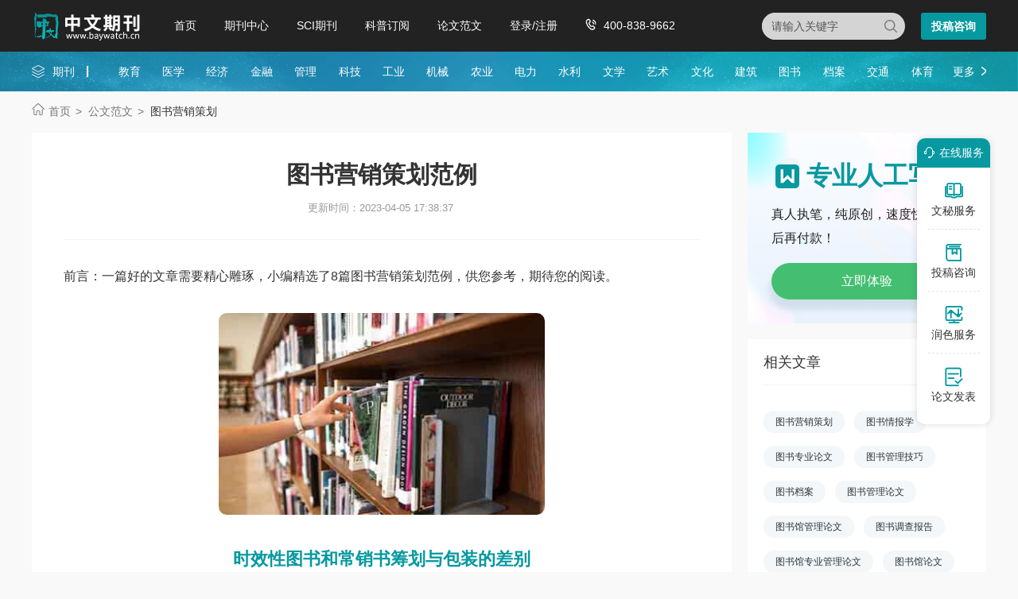

--- FILE ---
content_type: text/html
request_url: https://www.baywatch.cn/tushuyingxiaocehua/
body_size: 33807
content:
<!doctype html>
<html>
<head>
	
	
	<title>图书营销策划范例8篇 - 中文期刊网</title>
	<meta name="keywords" content="图书营销策划,范例" />
	<meta name="description" content="" />
	
	<meta charset="utf-8">
<meta name="referrer" content="origin">
<meta name="format-detection" content="telephone=no">
<link rel="stylesheet" type="text/css" href="https://www.baywatch.cn/theme/baywatch.cn/default/static/css/base_bawcn.css" />
<script type="text/javascript" src="https://www.baywatch.cn/theme/baywatch.cn/default/static/js/pub.js"></script>
<script type="text/javascript" src="https://www.baywatch.cn/theme/baywatch.cn/default/static/js/common.js"></script>
<script type="text/javascript">app.uri='';app.root='https://www.baywatch.cn';app.theme='https://www.baywatch.cn/theme/baywatch.cn/default';</script>
<script type="text/javascript">var site_root = 'https://www.baywatch.cn';</script>	
</head>
<body class="container gray-body baw_art_body baw_bq_body">
	<div class="wrap baw_fw_maincon">
		
<div class="baw-index-menu baw-content-menu">
	<div class="w1200 after-clear">
		<div class="menu-logo l">
			<a href="https://www.baywatch.cn/" title="中文期刊网首页"></a>
		</div>
		<div class="menu-item l menu-item2">
			<ul class="after-clear">
				<li><a href="https://www.baywatch.cn/" title="中文期刊网" looyu_bound="1">首页</a></li>
				<li><a href="https://www.baywatch.cn/zazhi/" title="期刊中心" looyu_bound="1">期刊中心</a></li>
				<li><a href="https://www.baywatch.cn/sci/" title="SCI期刊" looyu_bound="1">SCI期刊</a></li>
				<li><a href="https://www.baywatch.cn/dingyue/" title="科普订阅" looyu_bound="1">科普订阅</a></li>
				<!-- <li><a href="https://www.baywatch.cn/vip/sci.html" title="投稿指南" looyu_bound="1">投稿指南</a></li> -->
				<li><a href="https://www.baywatch.cn/article/" title="论文范文" looyu_bound="1">论文范文</a></li>
				<li><a href="javascript:;" onclick="ajaxlogin();" title="登录/注册" res="ajaxlogin" class="red login" looyu_bound="1">登录/注册</a></li>
				<li class="baw_menu_tel">400-838-9662</li>
			</ul>
		</div>
		<div class="menu-zx r after-clear">
			<a href="javascript:;" onclick="openChat();return false;" class="btn-common btn-mfzx l">投稿咨询</a>
		</div>
		<div class="middle-search r">
			<form class="search-form" action="https://www.baywatch.cn/s.html" method="get">
				<input type="hidden" name="t" value="1">
				<div class="search-input">
					<div class="l">
						<select class="t" name="t">
							<option value="1">杂志</option>
						</select>
						<input type="text" class="q w" name="q" autocomplete="off" placeholder="请输入关键字" value="" maxlength="50">
					</div>
					<div class="r"><input type="submit" class="s" value="" onclick="if($('.w').val()==0){return false;}"></div>
				</div>
			</form>
		</div>
	</div>
</div>
<div class="baw-header-banner baw-content-banner">
	<div class="baw-header-qklist">
		<div class="box-item scroll w1200 after-clear">
			<div class="l hoveropacity">
				<a href="https://www.baywatch.cn/zazhi/" title="期刊中心" target="_blank">期刊</a>
			</div>
			<div class="r hoveropacity">
				<p>
					
					
					<a href="https://www.baywatch.cn/zazhi/jiaoyu/" target="_blank" title="教育">教育</a>
					
					<a href="https://www.baywatch.cn/zazhi/yixue/" target="_blank" title="医学">医学</a>
					
					<a href="https://www.baywatch.cn/zazhi/jingji/" target="_blank" title="经济">经济</a>
					
					<a href="https://www.baywatch.cn/zazhi/jinrong/" target="_blank" title="金融">金融</a>
					
					<a href="https://www.baywatch.cn/zazhi/guanli/" target="_blank" title="管理">管理</a>
					
					<a href="https://www.baywatch.cn/zazhi/keji/" target="_blank" title="科技">科技</a>
					
					<a href="https://www.baywatch.cn/zazhi/gongye/" target="_blank" title="工业">工业</a>
					
					<a href="https://www.baywatch.cn/zazhi/jixie/" target="_blank" title="机械">机械</a>
					
					<a href="https://www.baywatch.cn/zazhi/nongye/" target="_blank" title="农业">农业</a>
					
					<a href="https://www.baywatch.cn/zazhi/dianli/" target="_blank" title="电力">电力</a>
					
					<a href="https://www.baywatch.cn/zazhi/shuili/" target="_blank" title="水利">水利</a>
					
					<a href="https://www.baywatch.cn/zazhi/wenxue/" target="_blank" title="文学">文学</a>
					
					<a href="https://www.baywatch.cn/zazhi/yishu/" target="_blank" title="艺术">艺术</a>
					
					<a href="https://www.baywatch.cn/zazhi/wenhua/" target="_blank" title="文化">文化</a>
					
					<a href="https://www.baywatch.cn/zazhi/jianzhu/" target="_blank" title="建筑">建筑</a>
					
					<a href="https://www.baywatch.cn/zazhi/tushu/" target="_blank" title="图书">图书</a>
					
					<a href="https://www.baywatch.cn/zazhi/dangan/" target="_blank" title="档案">档案</a>
					
					<a href="https://www.baywatch.cn/zazhi/jiaotong/" target="_blank" title="交通">交通</a>
					
					<a href="https://www.baywatch.cn/zazhi/tiyu/" target="_blank" title="体育">体育</a>
					
					
					<a href="https://www.baywatch.cn/zazhi/" title="期刊中心" target="_blank" class="btn-head-more r">更多</a>
				</p>
			</div>
		</div>
	</div>
</div>
		
		<!--面包屑-->
		<div class="breadcrumbs hoveropacity">
			<div class="w1200">
				<a href="https://www.baywatch.cn/" title="发表云网">首页</a>			
				<a href="https://www.baywatch.cn/article/" title="公文范文">公文范文</a>			
				<span>图书营销策划</span>
			</div>
		</div>
		
		<div class="baw-detail-bottom baw-lwfw-detail after-clear w1200">
			<div class="left-panel l">
				
				<div class="article-box">
					<div class="baw_mainfw">
						<h1>图书营销策划范例</h1>
						<p class="baw_fw_timejb">
							<time>更新时间：2023-04-05 17:38:37</time>
						</p>
						 <div class="content"> <p class="fw_dy">前言：一篇好的文章需要精心雕琢，小编精选了8篇图书营销策划范例，供您参考，期待您的阅读。</p> <p class="art-img-title"><img src="/upload/image/202301/16/2c2b5_67ca.jpg" alt="图书营销策划" /></p> <div class="sub_article"> <h2><a target="_blank" href="https://www.baywatch.cn/a/lunwenziliao/zirankexue/tushudangan/2012/0820/11986.html" title="时效性图书和常销书筹划与包装的差别">时效性图书和常销书筹划与包装的差别</a></h2> <div class="sub_article_main"> <p>&nbsp;</p> <p> 作为一个拥有五千年文明和文化传统的国家，一直以来，书籍在我们延续的文明和传统文化中都占据着极其重要的地位。在封建王朝统治时期，历朝历代对书籍出版和流通管理相当严格，因为书籍承载了人们的所思所想，更是一种流通的思想控制工具，所以才会有&ldquo;焚书坑儒&rdquo;和&ldquo;文字狱&rdquo;的出现，可见书籍的重要程度。而书籍一直以来也都是人们学习文化知识、陶冶性情、追求个人思想升华的必需品。随着时代和科技的发展，以及书籍流通领域的开扩，不管是对书籍内容还是包装设计都提出了更高的要求。图书的策划和设计是一项极具挑战和富有创新力的工作，是作者和设计者创作灵感的体现。图书的策划和设计是一项从具有想法、市场调研、确立项目、组织编写、编辑出版直至进行市场营销迈向市场完整的工作流程。这项工作需要极强的创新精神和把握市场的能力，更要懂得出版营销各个方面的知识。面对变幻莫测的图书市场，要想把握住市场动态，策划设计出兼具社会效益和经济效益的图书实属不易。下面对时效性图书与常销书在策划和设计方面的区别进行分析。 &nbsp; 一&ldquo;、时效性图书&rdquo;和&ldquo;常销书&rdquo;概念性区别 &nbsp; （一）时效性图书 &nbsp; 顾名思义，时效性图书就是指具有一定时效性的图书。主要是针对一段时期内的社会热点话题亦或是突发性公共事件而出版的一类书。这类书话题性明确，有很强的指向性。比如，曾经轰动一时的李一事件所引起的养生热潮，使得那段时间养生类图书如雨后春笋般冒了出来，扎堆上市。一时之间市场上充斥着各种养生类书籍，这类书籍就是所谓的时效性图书。时效性图书的市场走向呈现出的是单峰状特点，在事件或者话题最热的时候，时效性图书上市后的销售势头肯定是十分看好的，图书销售在一定时期内会急速上升至顶点。但是随着热点事件热度慢慢退去，公众的关心程度慢慢减少，图书的销售必将会开始下滑，并且也不会再有反弹的机会。时效性图书属于速效型图书，从策划设计到出版销售整个过程都十分短暂，资金回笼也十分快捷。如果对图书市场把握准确，在时效性图书达到顶峰，书籍市场已经处于饱和状态的时候脱销，便能大赚一把，获得成功。但是一般时效性图书几乎也都没有再版的机会。 &nbsp; （二）常销书 &nbsp; 常销书是指那些不受时间、地点限制，能够长期进行销售的图书。比如像一些名著类、工具类书籍，在任何时候都会有消费者要购买。常销书一般在装帧设计、图书的外在表现上会有一定的要求。一般也都会比较注意读者的阅读感受，比较会从读者的阅读需求出发，相应出版多个版本，以满足市场需求。常销书的市场销售走向往往是处于一种有规律的上下浮动状态。大致会随着一些节假日呈现出规律性变化，并且这种规律所呈现出的周期也较长。常销书是具有市场长久生命力的书籍，不会有特别大的风险，但是在赢利方面则较为缓慢。出版方可以清楚地把握好常销书的再版时间和数量，也能对常销书市场事先做出一定的预期。 &nbsp; 二、选题策划方面的区别 &nbsp; 现实告诉我们，任何书籍的成功都不是偶然的，从图书的选题开始就是经过精心策划的，只有从一开始的选题就&ldquo;号准&rdquo;市场需求的&ldquo;脉络&rdquo;，才有可能在巨大的图书市场竞争中占据有利地位，而不同领域的书籍在选题策划方面也都是有着一定特殊性的，时效性图书和常销书也不例外。只有从这两类书籍各自的特点出发，结合市场上对这两种书籍的不同诉求点，才有可能找准市场定位，策划出符合市场需求的图书。 &nbsp; （一）时效性图书的选题策划 &nbsp; 时效性图书一般都是针对社会热点话题或者是突发性事件而策划出的一类书，有很强的事件指向性。这就要求图书编辑要有极强的热点敏感度，要能准确把握住社会热点，找准图书定位。一般这种社会热点都是突发性的，并且各个热点的时效性以及事件的影响力都是存在着一定差别的，并且事件在发展过程中极有可能突发其他事件而造成一些其他后果，有很强的不可控性和不可预测性。所以时效性图书的选题策划既是容易的也是不简单的。定位大致的热点事件很容易，可是要找准读者的兴趣点，找准切入点，并且还要尽可能地规避与其他竞争者采用同样的选题，这就有很高的难度了。所以时效性图书在选题方面对图书编辑的要求很高，基本要求做到快、狠、准，效率就是一切。即使是同类型题材或者话题的图书，只要能够抢先确定选题，抢先上市，那么基本上也就占据了市场主动权，胜算也会比较大，当然这还要看书籍的内容以及装帧设计水平等。 &nbsp; （二）常销书的选题策划 &nbsp; 对于书籍的选题来说&ldquo;，散、乱、差&rdquo;绝对是禁忌。针对常销书的选题策划，无论是出版方还是图书编辑个人，都要首先对常销书市场有一个较为明确的认识。一般出版社对于自己的常销书策划都会有一个事先的计划，会出哪些系列，哪一方面的题材，都会有一个明确的定位。有了这个定位就只需要联系作者，找寻书籍即可。所以这个事先的市场定位极其重要，只有这个定位准确，才有可能保证未来的常销书能够在图书市场上盈利。如果图书编辑对于常销书未来的市场发展认识不清，那么其在未来的图书市场上应该就完全处于被动局面，并且毫无竞争力。纵观目前图书市场上常销书的选题策划，主要集中在下面四个方面：一是名人书籍；二是文学名著；三是青春文学；四是工具书。 &nbsp; 三、封面包装、装帧设计方面的区别 &nbsp; 书籍的营销一直以来许多人都说应该是以内容取胜的，以营销手段取胜。但是除此之外，一本书的整体包装设计以及给人的阅读感受在很大程度上也决定了消费者的购买行为。有人对读者进入书店到完成购买图书这一过程提出了&ldquo;5分钟效益&rdquo;。排除那些有明确目标进入书店的读者，一般性的读者在进入书店之后，浏览书店里的图书时，都会经过一个依次顺序为封面、书名、作者、简介、标价约5分钟的关注过程。而在这一&ldquo;黄金5分钟&rdquo;中，书籍的封面设计就占据了给读者第一印象的地位，所以书籍的外在包装对于一本书的成功与否同样也起着重要的作用。时效性图书和常销书在封面包装和装帧设计上当然也应该是各具特点的。图书编辑在面对这两种不同属性的书籍时，除了把握整体选题策划和内容定位之外，这些细节性的方面同样不能掉以轻心，应力求书籍的封面和装帧设计能够在整体上与书籍内容保持一致，为书籍内容更好的表达服务。#p#分页标题#e# &nbsp; （一）时效性图书在书名、封面和装帧设计上的特点 &nbsp; 在眼球经济时代，随着人类审美情趣的不断改变和提高，读者对图书的封面设计要求也越来越高。去书店转一圈，不难发现，许多书籍在封面上就给人以强烈的视觉冲击力。对于时效性图书来说，有冲击力和吸引力的封面则显得尤为重要，因为时效性图书由于热点事件发生的时间比较集中，针对同一事件的时效性图书本来就多，市场竞争压力大，所以如果在相同内容和相同题材的时效性图书竞争中，封面的设计则显得尤为重要。越有吸引力的封面设计越符合时效性图书的整体策划和营销，当然在吸引眼球的同时，封面的设计也要求与书籍的整体内容和风格定位保持一致。书名对于时效性图书来说也十分重要，有时候同一个意思不同的表述方式都能起到很不一样的效果，怎样的书名能够起到吸引读者的效果，就应该采用怎样的书名。相信那些有针对性、有创意、有时代感的书名肯定能获得读者的认同。时效性图书对装帧设计的要求比起封面来就不那么重要了。 &nbsp; （二）常销书在书名、封面和装帧设计上的特点 &nbsp; 因为常销书一般都是文学名著、工具类的书籍，这类书籍在书名和封面设计上并不会要求有过分的需求，一般只要能够反映书籍的内容特色也就可以了。但是常销书却往往在书籍的装帧设计上会有一定的要求。因为常销书一般都是一些比较有品质、有珍藏价值的书籍。许多常销书一般都会有简装版和精装版两个版本，精装版就是为了给读者提供收藏用的。所以这类书籍在装帧设计上当然要求也就相对高一些了。这些书籍也特别要考虑到读者的阅读感受，包括书籍的纸张选择、字体大小、重量等方面都要考虑到读者的实际需求，从读者的需求出发，为读者提供最好的阅读感受。常销书要在整体上体现出一种品质感，对于各个方面的内容是否协调统一，内外是否和谐等整体品质方面会比时效性图书要求高一点。 &nbsp; 四、营销策划方面的区别 &nbsp; 一般只要做好市场调查，找准市场定位，那么出来的书籍一般都不会被市场所拒绝，只要进行合理有效的市场推广，就一定不会被图书市场所遗弃。而时效性图书和常销书由于书籍的属性不同，自然在营销策划和手段上也会存在着一定的区别。 &nbsp; （一）时效性图书在营销策划上的特点 &nbsp; 与常销书相比，时效性图书在营销策划上显得尤为重要。因为时效性图书一般都是针对特定热点事件而出的书，时效性本来就不会很长，要在有限的时间内在强大的市场竞争中将书籍推销出去，这就要求时效性图书在营销策划上有一定的创新能力，最好能够起到鹤立鸡群、一枝独秀的作用。由于时效性图书的有效周期短，出版方就一定要抓到新书宣传的最佳时机，并且绝对不能落在竞争对手的后面。在营销手段上要结合最新的宣传通道，建立起自己独特的宣传受众群体。在对的时间，以独特的宣传方式在独特的宣传渠道上才能取得意想不到的宣传效果。 &nbsp; （二）常销书在营销策划上的特点 &nbsp; 与新书相比，虽然常销书在市场上已经占据了一定的优势，出版方在宣传推广上也可以量力而行，但是，由于图书市场的竞争压力越来越大，常销书队伍的不断庞大，也逼得出版方在宣传上也不敢懈怠，都力争推陈出新，开发新的图书市场，但是，宣传的投入基本上不会像时效性图书那样大。 &nbsp; 结语 &nbsp; 时效性图书和常销书由于在属性上存在着根本性区别，所以从书籍的选题策划，到设计保证，再到营销推广等各个方面当然也会存在着本质区别，但只要出版方认清这两类图书在各方面的特点，以市场为导向，切实做好图书出版工作，相信所有领域的书籍都能取得意想不到的成果。人类智慧的结晶不管在哪种书籍形式下都能得到传承和发扬。</p> <p></p> </div> <div class="sub_article_more"> <a target="_blank" href="https://www.baywatch.cn/a/lunwenziliao/zirankexue/tushudangan/2012/0820/11986.html" title="时效性图书和常销书筹划与包装的差别">阅读全文</a> </div> </div> <span class="gapline"></span> <div class="sub_article"> <h2><a target="_blank" href="https://www.baywatch.cn/a/lunwenziliao/zirankexue/tushudangan/2012/0831/12881.html" title="图书出版的销售战略">图书出版的销售战略</a></h2> <div class="sub_article_main"> <p>&nbsp;</p> <p> 图书是文化的传承，时代的结晶，属于一种精神产品。它具有思想性、文化性，但同时又是一种商品。作为商品的图书需要受到市场的认同，就需要采用营销手段，让人们知道、有兴趣、关注和购买。长期以来，图书的商品属性一直没有被出版方强调，图书的营销手段与其他领域相比也相对落后和匮乏。当前的图书出版业已经进入一个全新的时代，出版的概念也在发生着深刻的变革，国际出版传媒业市场竞争日益激烈，如果再不重视图书营销，我国出版业的道路只会越走越窄。 &nbsp; 图书营销理念的建立 &nbsp; 我国图书业作为一个传统的行业，一定程度上受计划经济的影响，大致经历了以下三个阶段：第一阶段，以产品为中心的生产型产业阶段。这一期间文化产品较为单一，图书市场呈现供不应求的状况，出版社只顾生产，不考虑销售和经营。第二阶段，由生产型向经营型转变的生产经营型产业阶段。随着改革开放，市场经济和商品概念的加强，加入了图书产品销售和推广的概念，基本处于以产定销的状态。第三阶段，以图书产品营销为中心的经营型产业阶段。随着市场经济的发展，新媒介和电子出版物的不断涌现，传统的图书出版业受到空前的挑战，图书业的营销和市场运作水平也在不断提高。因此，在传媒产品极度丰富的今天，图书产业要在市场竞争中保持地位和获得增长空间，势必与时俱进，图书出版的营销策略是值得思考和探讨的话题。 &nbsp; 图书业这一文化产业有其独特的产业特征，图书营销要在基础营销理念的基础上走出自己的营销之路。本文将结合4Ps市场营销理念与图书产业的特殊情况，探讨图书的营销策划。营销大师菲利普&bull;科特勒在《营销管理》中如此定义市场营销：市场营销是指企业&ldquo;认识目前未满足的需要和欲望，估量和确定需求量大小，选择和决定企业能最好地为其服务的目标市场，并决定适当的产品、劳务和计划（或方案），以便为目标市场服务&rdquo;的这种职能。该定义表达了营销在现代经济中的核心地位，营销理论中&ldquo;4Ps理论战略&rdquo;把产品（Pro-duce）、渠道（Place）、促销（Promotion）、价格（Price）作为重要的决策因素。以下将从这四个方面探讨图书的营销。 &nbsp; 产品（Produce）：打造优质精品出版物 &nbsp; 市场调查，定位精准。出版社为使图书产品和读者需求对接，打造适应市场的畅销图书，必须完善市场调查系统。第一，图书市场的统计数据，掌握图书出版的最新情况，依靠计算机系统，综观出版发行到销售的全部流程，销售终端的网络，对征订、发货、回款、退货等市场状况全面了解，各品类图书的销售占比，畅滞销商品的分布等基本情况进行跟踪，对图书的直接成本和间接成本等财务指标进行预算，以此市场反馈数据作为营销策划的依据。第二，外部调查人员或调查公司，在科学设计调查方法、调查对象、调查渠道的基础上，定期抽样收集分析图书零售市场的基本数据，及时准确把握图书市场的风险、发展走势和读者需求等要素。根据市场调查反馈的情况，选择重点开发的图书品种。在市场调查的基础上做出有特色的图书产品，出版社根据其出版规模、人力资源、经济状况、内容方向、发展时段等进行准确的定位，并打造出针对目标顾客（特定的年龄、性别、职业、阅读习惯等）的图书。 &nbsp; 选题策划。 &nbsp; 选题策划是整个图书产品出版活动的起点和灵魂，选题和选题策划的成功与否几乎决定着出版物的制作发行成功。它是由出版人或其他人在对搜集到的信息进行整理、综合、分析、研究的基础上，为满足读者精神文化的需要而提出的图书课题方向。选题策划包括图书内容、表现手法及作者简介、图书出版形式、图书出版背景及市场分析、图书销售渠道及营销策略、图书成本核算等内容。本文认为做好选题策划应考虑如下重点：第一，重视读者。图书是为读者服务的，应有针对性地根据目标读者群的阅读需要、阅读兴趣、接受能力来决定书籍的内容。根据目标读者的实际情况，来规划图书的装帧形式、大小篇幅、定价等。第二，重视图书市场。根据图书市场近期和未来的预测表现，衡量其市场空间。分析图书市场的产品细分，各类图书目前的供给和需求状况，针对市场上供不应求的图书，产品特色仍有挖掘和上升空间的图书进行选题。第三，图书的社会效益。书籍不仅是一个产品，它也是当代文化的表现和浓缩，更是重要的文化传承工具。书籍蕴涵着当代的文化成果、人类的精神文化财富，这是书籍所具有的特殊功能。所以那些具有划时代意义和重要的社会价值、文化价值、学术价值的选题都应该得到重视并策划出版。这也能让图书具有更长远的生命力。第四，图书的经济效益。选题策划里涉及成本核算这一内容，图书经营中计划、论证选题不仅要研究选题的价值，还要考虑成本、价格，预测可能发行的数量和盈亏情况。选择有利时机和市场，争取最佳经济效益。图书的选题策划是一项具有创造性的工作，要精心策划，力求新意。至少在某一方面要具备特殊的优势。做好选题策划才能打造出个性鲜明的精品图书、高价值的精神产品。 &nbsp; 图书品牌的建立。 &nbsp; 在市场经济发展的今天，市场的竞争终究是品牌的竞争。我国日益发展的图书业也不例外。根据国外的研究显示：品牌的知名度和美誉度与购买频率呈显著性相关，忠诚消费者受品牌美誉度影响与大量轻度消费者受品牌知名度影响而购买商品，共同支撑了品牌的销售与利润，从而不断地强化品牌。图书业中的品牌建立，主要有三个重要因素：作者、编注者品牌；出版社品牌；丛书系列品牌。第一，作者、编注者品牌。是指作者和编注者具有广泛的知名度，有一本书或几本书形成了特殊的风格定位，并一贯地保持这种风格，因而具备了大量的忠实读者。如明媚忧伤的青春小说作家郭敬明、管理学大师彼得&bull;德鲁克等，他们的图书一经出版便大受追捧，在同类图书中处于畅销位置。第二，出版社的品牌。出版社借助优势和历史，明确定位，打造出自己的品牌。如商务印书馆主要出版外国学术名著和外语词典及教材；中华书局主要出版中国古籍；外语教育研究出版社主要出版外语教学用书；而中信出版社大量出版经管类图书。出版社重点开发其核心品类的图书，使优势不断扩大，也能逐渐获得读者的信赖。第三，系列丛书品牌。系列丛书品牌的建立能扩大图书的畅销产品种类，并延长图书产品生命周期。系列丛书品牌以相同的产品特色、产品品质、收藏价值极易赢得读者的信赖，方便读者的选择。如布老虎系列图书，以明确的识别标志和都市爱情故事为特色的内容大大吸引了目标读者，逐渐成为国内文学图书出版的知名品牌。图书业可从以上三方面加强品牌建设，培养有忠诚度的读者群体。#p#分页标题#e# &nbsp; 渠道（Place）：图书销售渠道开发 &nbsp; 我们要想以更快的速度占有市场，就要比竞争者更有效地满足目标市场的需要和欲望，这就离不开图书的销售渠道。现有的图书销售渠道主要是大型书店、图书馆和机关单位、大学图书市场、中小学图书市场、图书批发商，但传统的销售渠道日渐饱和。图书销售应当不断开发新的销售渠道，例如网上销售、读者俱乐部、书友会，特价书读者俱乐部、超市社区零售店销售、企业单位推销等，这些直接面向读者的新销售方式已经被很多图书商运用，也发挥了传统销售模式所不具备的优势。 &nbsp; 随着网络的发展，给图书的营销带来了便利和机遇，同时也开拓了图书销售的新渠道。网络的方便、快捷、低成本，可以实现迅速地搜索、精确地定位。网络大大地扩大了销售的范围，缩短了交易的时间，网络的多媒体信息也有利于读者更充分地把握出版物的特征和作用以及收集读者的评价等，节省了读者的选择购买成本。如今美国的亚马逊网上书店、中国的当当网等图书销售网站，已经成功地开拓了网络图书零售的渠道，甚至引导了部分消费者的消费习惯，增加了图书销售的利润增长点。这些新的销售模式不仅是销售渠道的拓展，对于读者而言，购书的决策也变得更为简单，购书的成本更低、更为快捷方便，也给顾客带来了更好的购书体验。对于出版商而言，这种新的销售渠道更有利于分析图书销售市场、分析消费者购买行为等，为创新目标顾客群，实现以顾客为导向的市场营销管理，使企业与顾客更有效直接地沟通，从而可以达到降低企业营销成本、提高竞争力的目的。 &nbsp; 促销（Promotion）：图书产品的宣传和促销 &nbsp; 在图书产品上市前期、上市期间和上市后期都不能忽视促销和宣传。图书产品上市前期可利用大众媒介如网络、报刊、广播等进行媒体宣传，广泛辐射的特性，使图书的知名度扩大；也可通过具有吸引力的图书腰封推荐，引起读者的关注度和好奇心。其宣传效果具有广泛的延展性与可持续性。图书产品上市期间可采用卖场定点促销、作者签售活动，可吸引大批顾客；卖场的广告张贴和重点码堆可制造良好的销售气氛；宣传品和礼品的印制，如书签、卡片、宣传画、附带礼品都能提高读者的兴趣，增加图书的附加价值；图示产品的推销，通过推销人员的专业化培训、讲座，向单位群体推销。图书产品上市后期可举办各类活动，如读者交流会，或者网上论坛的主题讨论，可通过读者阅读的反馈和交流，肯定图书的价值，促进销售。也可以根据后来环境变化或特殊事件把图书再次引到读者的视线中。网络炒作也能为图书制造话题、传递信息，为图书的营销带来更多方便。 &nbsp; 价格（Price）：图书产品的定价 &nbsp; 价格是市场营销一个不可或缺的要素，图书出版领域，选择正确的图书定价策略同样是至关重要的。从单个图书品种到出版社的整体经营状况、形象都与定价密切相关。传统的图书定价方式有印张定价法、成本定价法和利润率定价法。国内现在的图书市场定价方法众多，应主要考虑如下方面：第一，图书的成本和利润目标。以图书产品单位成本为依据，即在保本点以上根据利润目标考虑定价。第二，根据图书品种类别。针对不同的图书品种要求不同的定价策略，少儿图书与成人图书、一般图书与教材、实用性图书与消遣性图书，适用不同的定价策略，定价要能体现图书的价值。第三，图书的市场供需状况。如果图书品种需求弹性的大小，即社会需求量对价格的变动反应敏感度，可运用价格手段调节销售量。第四，根据图书的生命周期。对于处于销售衰退期的图书，由于图书商品失效性价值流失，环境变化可做降价或折扣销售。处理好图书价格问题，也是平衡图书与社会效益和经济效益的问题，是我国图书市场不断规范和努力的目标。 &nbsp; 结语 &nbsp; 近年来传媒产业不断发展，发生了日新月异的变化，国外出版物的广泛进入和成熟的运作，使我国的图书产业面临着空前的压力与挑战，处于不断的改革和更新时期。图书营销必须全面启动和实施，我们要在营销理念的指导下，灵活自如地掌控和应用好产品、渠道、促销和价格这四个因素。借鉴国外出版机构的成熟经验和市场运作能力和国内市场化程度高的其他行业的营销策略，根据图书市场的特点，突破图书出版的营销策划，促进我国图书业市场的繁荣和发展。</p> <p></p> </div> <div class="sub_article_more"> <a target="_blank" href="https://www.baywatch.cn/a/lunwenziliao/zirankexue/tushudangan/2012/0831/12881.html" title="图书出版的销售战略">阅读全文</a> </div> </div> <span class="gapline"></span> <div class="sub_article"> <h2><a target="_blank" href="https://www.baywatch.cn/a/lunwenziliao/zirankexue/tushudangan/2012/0831/12880.html" title="引进版图书的筹划与销售">引进版图书的筹划与销售</a></h2> <div class="sub_article_main"> <p>&nbsp;</p> <p> 如今，&ldquo;以市场为导向&rdquo;已不再是句新鲜的口号，而是无数产品生产者的&ldquo;行为准则&rdquo;。图书作为一种特殊的产品&mdash;&mdash;文化产品，也要做到&ldquo;以市场为导向&rdquo;，即大家口中常说的根据读者的需求来策划图书。好的生产者知道，仅仅生产出顾客需要的、质量上乘的产品还不够，如何把自己的产品卖出去并从中获利才是最终的目的。这同样也适用于图书这个文化产品。可是如何在竞争日趋激烈的图书市场策划出一本读者喜欢，又有一定学术价值和出版价值的书，值得大家思考。 &nbsp; 一、进行图书市场调查 &nbsp; 图书的生产和营销，其基础都是对图书市场进行调查。缺乏有效的市场调查，编辑在&ldquo;生产&rdquo;图书的过程中对预期读者和目标市场，以及对图书的装帧、价格等在理解上出现偏差，最终导致生产出来的图书&ldquo;先天不足&rdquo;。前期编辑环节的&ldquo;计划性&rdquo;与后期图书销售环节的&ldquo;市场性&rdquo;衔接不顺，不仅使图书缺乏竞争力，而且还将造成巨大的经济损失。可是，一味地追求市场，是不是就一定能生产出读者需要的好书呢？笔者认为，在把握住市场脉搏的同时，还要对市场进行深入分析，加入一些新的元素，做到顺应市场，并起到引导市场的作用。以我社出版的《外交与建筑》一书为例。本书的作者是当今社会唯一一位研究美国外交建筑历史的教授，这本书的内容涉及了外交和建筑两个看似风马牛不相及的内容。由于国家安全、外交利益等多种因素的限制，长期以来，各国使馆（领馆）建筑一直维持着神秘的面纱。本书首次向公众全方位地揭示了美国国务院在建造海外使馆（领馆）的历程，内容涉及建筑、外交、政治、历史等多个领域，展现了20世纪美国使馆（领馆）从无到有、从租到建、从宏大豪华的宅邸风格到亲切开放的现代建筑；面对恐怖主义威胁，又转型为封闭集中的外交&ldquo;堡垒&rdquo;的错综复杂的建设历程。在引进此书之前，我们进行了详尽的市场调查，发现目前市场上关于建筑、设计类的图书非常多，同样，关于外交、历史类的图书也非常多，但是从建筑角度来谈外交的书却是空白。不仅国内如此，本书的英文版也是美国唯一的一本从建筑角度来记录美国历史的著作。从市场角度来看，建筑设计类的图书属于常销类图书，而有关外交轶事、历史疑云等内容又是读者喜闻乐见的话题，因此，这个将两者结合在一起的新颖选题无疑是吸引读者眼球的亮点。 &nbsp; 二、量身打造图书营销方案 &nbsp; 在对市场进行了科学的调查和分析之后，就有了图书营销策划的依据。由于图书的共性以及每本书的独特性，在做营销方案时不能&ldquo;一个方案走遍天下&rdquo;，而要针对不同的图书做出不一样的、最适合其内容的营销方案，这样才能有针对性地宣传。被业界称为&ldquo;老三样&rdquo;的传统营销模式&mdash;&mdash;新书会、签名售书、图书评论，虽然形式老旧，但效果却往往不俗，是出版界最爱使用的&ldquo;招数&rdquo;。在对《外交与建筑》进行营销的时候，由于作者是美国人，再加上时间安排、档期不符等诸多原因，最后只好放弃了签名售书，重点以新书和图书评论的形式进行宣传。 &nbsp; 首先，我们抓住一年一度的北京国际图书博览会的契机，在展场对图书进行展示和大力宣传，取得了很好的效果。其次，我们在图书出版之前就开始向广大媒体此书的出版信息和相关的样章和评论，为图书&ldquo;预热&rdquo;。由于内容的新颖独特，各大媒体纷纷表示出极大的兴趣，并希望在图书出版之日拿到样书。这对于我们来说也是莫大的鼓励。自图书正式推出之后，受到了媒体和读者的推崇。各大媒体竞相转载报道，并且本书在当当网同类图书中销售位列前茅。除了&ldquo;老三样&rdquo;以外，我们还专门针对这本书进行了&ldquo;特别的宣传&rdquo;。首先，在图书的编辑策划过程中，我们发现不少建筑界大师都曾经亲身参与到外交建筑的设计工作当中。他们不仅是建筑的设计师，同样也是历史的亲历者。如果他们能结合自己的经历，对本书进行点评的话，效果应该不错。于是，我们联系上了著名的建筑设计大师贝聿铭先生。 &nbsp; 贝老在得知这一消息之后非常高兴，并亲自为本书题词。从某种程度来讲，这不仅提升了本书的学术价值和历史价值，同时也对这本书进行了一次无形的宣传。其次，由于这本书内容的特殊性，美国驻华大使馆对其表现出了极大的兴趣。他们通过多方渠道找到了我们，希望收藏此书，并要求针对书中的内容做一个专题讲座。为此，我们与本书的作者、外交部以及美国驻华大使馆相关人员进行了沟通，专门邀请本书作者到北京，在大使馆进行了一场有关外交建筑的专题讲座，受到了使馆人员的热烈欢迎。此外，我们还在高校、书店等地方开展了一系列文化沙龙活动，让读者与相关人员进行面对面的沟通与交流。同时，还举办了一次有关外交建筑的主题图片展览，让观众以更为直观的方式近距离地接触这类神秘的建筑，了解历史及其背后的故事。 &nbsp; 三、做好引进版图书 &nbsp; 在各类图书当中，引进版图书是很特殊的一类。最近的一项报道显示，一些业绩良好的出版社在引进图书时一般遵循了几个原则：一是用引进版图书来填补本社图书出版方面的空白，尤其是反映新技术、新观念的图书；二是引进既有社会效益又具有较好市场前景的图书；三是遵循图书专业化的原则，用引进来的图书增强自己在某一图书领域的竞争力。 &nbsp; 虽然引进版图书有这么多的好处，但与普通的图书相比，做一本引进版图书在寻找选题、营销等方面都需要付出更多的精力。除此之外，联络版权、与作者和译者沟通等，每一个环节都要求付出足够多的心力，比如：在翻译的过程中，常常出现&ldquo;老外&rdquo;的习惯和中国人大大不同的情况，一些&ldquo;老外&rdquo;习以为常的东西，我们往往不知所云。这就需要译者在翻译的时候结合中国人的生活习惯、阅读习惯进行灵活翻译，要求编者在审稿的时候仔细辨析这类&ldquo;问题&rdquo;，一方面要做到准确表达作者的意思，另一方面还要兼顾读者的阅读和理解。当然，在对引进版图书进行宣传营销时也要找准切入点，不能盲目地复制原版书的营销方案，毕竟国情不同、文化有别。#p#分页标题#e# &nbsp; 由此可见，出版社可通过引进版图书来弥补自身的基础不足，扩大市场占有率，从而树立专业品牌。但值得注意的是，不能盲目引进图书。在当今的图书市场上，真正创造效益的还是少数引进版图书，更多的引进版也表现平平。因此，引进图书版权时需要予以优化，有所选择。在做一本引进版图书的过程中，每个环节都要认真对待，力求做到最好。</p> <p></p> </div> <div class="sub_article_more"> <a target="_blank" href="https://www.baywatch.cn/a/lunwenziliao/zirankexue/tushudangan/2012/0831/12880.html" title="引进版图书的筹划与销售">阅读全文</a> </div> </div> <span class="gapline"></span> <div class="sub_article"> <h2><a target="_blank" href="https://www.baywatch.cn/guanlilunwen/shichangyingxiaoguanlilunwen/76790.html" title="高校图书馆市场营销管理应用">高校图书馆市场营销管理应用</a></h2> <div class="sub_article_main"> <p>摘要：</p> <p> 本文通过分析高校图书馆在营销管理中存在的问题，阐述其开展营销管理的基础，进而从信息服务、管理梯队和营销评估等方面探讨高校图书馆开展营销管理的方法和策略。</p> <p> 关键词：</p> <p> 高校图书馆；营销管理；策略</p> <p> 在信息市场化的环境中，高校图书馆正面临着前所未有的激烈竞争。只有参与竞争，认清自身所处的环境和问题，提高服务意识，改善整体形象，高校图书馆才能生存并保持地位。而作为非营利机构，只有最大化地让服务效益得以实现，才能在激烈的市场竞争中找到出路，这就需要引入市场营销的理念。</p> <p> 一、高校图书馆营销存在的问题</p> <p> 1、图书馆员营销意识落后</p> </div> <div class="sub_article_more"> <a target="_blank" href="https://www.baywatch.cn/guanlilunwen/shichangyingxiaoguanlilunwen/76790.html" title="高校图书馆市场营销管理应用">阅读全文</a> </div> </div> <span class="gapline"></span> <div class="sub_article"> <h2><a target="_blank" href="https://www.baywatch.cn/a/lunwenziliao/wenhualunwen/wenhuachanyelunwen/2012/0808/11027.html" title="文化出版人才培养的必要性">文化出版人才培养的必要性</a></h2> <div class="sub_article_main"> <p>&nbsp;</p> <p> 新闻出版业是文化产业建设的主力军。站在历史的高度，用全球的视角和战略的眼光看文化，文化越来越成为民族凝聚力和创造力的重要源泉，越来越成为综合国力的重要因素，越来越成为经济社会发展的重要支撑［1］。党的十七届六中全会全面部署了文化改革发展的工作，吹响了推动社会主义文化大发展大繁荣的进军号。广西作为北部湾经济区的前沿，是欠发展后发达地区，&ldquo;文化产业基础比较薄弱、规模不够大、档次不够高、技术含量较低、人才较缺乏、支持力度不够大等问题愈显突出&rdquo;［2］。因此，广西要在新的起点建设&ldquo;西部经济强区、民族文化强区、社会和谐稳定强区、生态文明示范强区、民族团结进步模范区&rdquo;［3］（以下简称&ldquo;五区&rdquo;），实现跨越式发展，必须要有高度的文化自觉和文化自信，更加要重视提升文化软实力。为此，出版人才的培养、培训和储备势在必行，这对推进广西文化产业发展、构筑广西文化发展新高地具有十分重要的现实意义和指导意义。 &nbsp; 一、文化兴国强桂时代的发展，需要重视出版人才的培养与储备 &nbsp; 文化兴国时展的背景。2011年10月18日，中共十七届六中全会通过的《中共中央关于深化文化体制改革、推动社会主义文化大发展大繁荣若干重大问题的决定》指出：&ldquo;在新的历史起点上深化文化体制改革、推动社会主义文化大发展大繁荣，关系实现全面建设小康社会奋斗目标，关系坚持和发展中国特色社会主义，关系实现中华民族伟大复兴。我们要准确把握我国经济社会发展新要求，准确把握当今时代文化发展新趋势，准确把握各族人民精神文化生活新期待，增强责任感和紧迫感，解放思想，转变观念，抓住机遇，乘势而上，在全面建设小康社会进程中、在科学发展道路上奋力开创社会主义文化建设新局面。&rdquo;［4］全会强调了文化建设是中国特色社会主义事业总体布局的重要组成部分，文化更加繁荣是全面建设小康社会的重要目标和重要保证；提出了&ldquo;努力建设社会主义文化强国&rdquo;的文化发展繁荣目标［4］；部署了&ldquo;在当前和今后一个时期，要推动文化产业成为国民经济支柱性产业，把发展文化产业作为国家战略的一个重要组成部分&rdquo;为文化发展繁荣的任务。特别要求各级党委和政府要切实担负起推进文化改革发展的政治责任，把文化建设摆在全局工作重要位置、纳入经济社会发展总体规划，把文化改革发展成效纳入科学发展考核评价体系［4］。 &nbsp; 文化强桂时展的背景。2011年11月11日，在中共广西壮族自治区第十次代表大会上，郭声琨同志向大会作了题为《深入贯彻落实科学发展观，加快实现富民强桂新跨越》的报告，准确定位和科学把握了广西追赶型发展阶段的特征，对推进富民强桂新跨越的战略任务进行全面部署，提出了&ldquo;翻两番、跨两步、三提高&rdquo;和&ldquo;文化软实力显著增强&rdquo;的奋斗目标，明确了今后五年广西的工作&ldquo;在更高起点上建设民族文化强区&rdquo;的总体要求。奋力推进&ldquo;五区&rdquo;建设，着力打造千亿元文化产业，推动文化产业跨越式发展，成为国民经济支柱性产业。到2015年，文化及相关产业增加值达到1000亿元，占广西GDP的比重达到5％左右，在全国处于中等偏上水平；文化资源整合取得重要进展，形成一批具有较强市场竞争实力的骨干文化企业和企业集团；文化产业基地、文化产业园区、文化产业项目集群等载体建设初具规模、渐成体系。经过10年左右的努力，把广西建设成为在全国有较大影响力的区域文化中心，成为对东盟文化交流的枢纽、中国文化走向东盟的主力省区，成为我国西部文化产业高地和北部湾文化产业圈，成为具有时代特征、壮乡风格、和谐兼容的民族文化强区。在这个新的历史起点，要实现上述文化兴国强桂的战略目标，出版业面临着做大做强的课题，对企业一把手的要求提高到了前所未有的水平。这类人才需要有哲学家的思维、经济学家的头脑、政治家的气魄、外交家的风度、军事家的果断、战略家的眼光、教育家的智慧和艺术家的想像。 &nbsp; 二、广西出版实现跨越式发展，出版人才的培养与储备尤为重要 &nbsp; 新闻出版在建设社会主义文化强国中发挥着十分重要的作用。近年来，广西新闻出版业为宣传党和国家的各项方针政策，服务广西的经济文化建设，不断满足人民群众的文化生活需要做了大量卓有成效的工作，取得了显著的成绩。&ldquo;在&lsquo;十一五&rsquo;期间，广西新闻出版行业总产值累计达563亿元，全行业实现销售收入累计398亿元，实现利润累计25亿元。据不完全统计，2010年广西新闻出版业生产总值约160亿元，其中发行销售码洋约42亿元，报刊业实现收入约15．4亿元，印刷业总产值约80亿元，音像电子及复制企业产值约1．75亿元，生产总值约占广西GDP的2％&rdquo;［5］。为广西的经济文化建设做出了积极的贡献。&ldquo;十二五&rdquo;期间，广西为实现文化发展的新跨越，初步编织了《广西文化产业城概念性规划》［6］，其新闻出版方面的大体蓝图为：（1）规划建设中国&mdash;东盟文化产品物园区。以建立集图书仓储物流、文化产品贸易、对外翻译、咨询中介及物流、商流、信息流为一体的贸易平台和中国文化产品走向东盟国家的&ldquo;桥头堡&rdquo;及快速通道为目标，将项目打造成为国内文化产品走向东盟国家的出口基地、文化产品贸易中心与中介服务、引进东盟各国优秀文化产品的通道和平台。（2）中国&mdash;东盟文化产业人才培养基地。建设包括教学中心、科研中心、培训中心在内的，立足广西、面向全国、服务东盟的创新型人才培养基地，培养一批适合中国&mdash;东盟文化交流与合作、推动广西新闻出版业发展需要的高级人才。（3）中国&mdash;东盟国家数字出版基地。重点发展电子书、数字图书馆、数字报刊等出版产业新兴业态。（4）中国&mdash;东盟创意印刷产业园区。以发展创意印刷、绿色印刷和数字印刷产业为重点，运用高新技术，打造专、精、新、特的高新科技印刷企业集群。（5）世界图书公园。围绕&ldquo;以世界之名，造读书圣地&rdquo;为核心理念，广泛收集、挖掘、提炼全世界相关的书文化素材，全面构建一个集文化、旅游、教育三大服务功能于一体的书文化主题公园。上述文化产业城的蓝图构筑和实施，必将推动广西文化出版实现跨越式发展，同时也预示着文化出版高级策划人才及复合型人才的急需打造。这类人才应具有高文化、高学历以及创新的教育理念，知识丰富，思路开阔，头脑开放，既关注过去和现在，更关注事物的未来发展。他们既对文化出版市场和企业的竞争状况有着较深的洞察力和了解，又对文化出版发展的趋势有着客观的估计和预测；他们既能提出集群性的经营项目，又能给企业的管理和发展战略提出合理化建议；他们既是文化出版企业的战斗员，又是能为出版企业领导出主意、想办法的重要智囊人员。这类人员的多少直接影响文化出版企业的竞争力和发展后劲。#p#分页标题#e# &nbsp; 三、广西出版业进一步与东盟牵手，出版人才的综合素质有待进一步提高 &nbsp; 近年来，随着中国&mdash;东盟自由贸易区的逐步建立和中国&mdash;东盟博览会永久落址南宁举办，广西与东盟各国在文化领域的交流与合作日益深入、密切。广西出版走向东盟，天时地利人和。 &nbsp; （1）首先是地理相近。广西有与东盟接壤的沿边优势、陆地口岸和海洋通道的优势，与东盟交通对接的条件和基础最好。已经打造的航空、铁路、公路、水路等现代化综合立体的交通网络，使广西成为连接中国与东盟合作的国际大通道。边隅的地理位置非常方便广西走出去与东盟各国密切往来，开展多渠道多层次多形式的文化交流。其次是文化相近。东盟各国在历史上长期受到中国文化的影响，其人民的思想观念存有儒家文化印记，进而形成了与中国特别是广西极为相似的生活风俗和思维方式。另外，广西各民族与东盟的许多民族有着千丝万缕的联系。壮族与东南亚的许多民族在历史上都生活在百越之地，始终保持着族属文化渊源。广西的瑶族、苗族、京族等民族与东盟一些民族属于同族，具有母语同源、稻作为本、习俗相近等共同特征［7］。这些表明广西与东盟国家在民族文化上具有同脉性。 &nbsp; （2）东盟国家版权保护意识和保护水平不断提高。近年来，东盟国家陆续加入《伯尔尼公约》和《世界版权公约》。如2005年1月，WIPO地区性版权会议在越南召开；2007年2月，&ldquo;涉及图书馆领域版权与相关权问题&rdquo;WIPO亚太地区研讨班在老挝举办。这表明东盟各国正践行着各自在著作权以及与著作权有关权利保护方面对国际社会所作出的承诺［8］。 &nbsp; （3）我国和东盟国家经济的发展，促进了东盟国家对中国文化出版的需求。一方面，中国经济和文化的快速发展，中国的发展经验对东盟国家有很大的借鉴作用，从而推动东盟对中国图书的需求；另一方面，东盟国家经济的发展，也刺激文化的消费。这是中国出版尤其是广西出版走向东盟的契机。 &nbsp; （4）东盟已成为中文图书阅读需求的大市场。东盟国家华族人数众多。据东盟各国官方近年公布的人口数据，东盟十国华人总数已超过4000万，约占侨居世界各国华人总数的70％［8］。东盟大多数国家都设有很多华文学校，使用汉语教学，非华文学校也有很多学校开设了汉语课程。此外，还有各种汉语培训机构对各类所需人员进行短期汉语水平培训。汉语教育在东盟的推广，培育了中文市场，使东盟成为继中国大陆、中国港澳台地区之后的较大的华文图书市场。 &nbsp; （5）广西是东盟出版文化交流的前沿。自2008年起，受国家新闻出版总署委托，广西新闻出版局率全国出版界在东盟国家的越南、柬埔寨、印尼等国成功承办了四届中国图书展销暨版权贸易洽谈会。这几年以来，通过这一平台，国内出版单位与东盟国家达成输出版权合同和意向的图书近600种，其中广西出版系统向东盟国家输出了200多种图书版权。2011年，借助中国&mdash;东盟博览会平台，广西新闻出版局成功承办了由新闻出版总署和广西壮族自治区人民政府共同主办的2011年中国&mdash;东盟出版博览会。国内11家出版集团参展，展出近年出版的精品图书7000种；东盟十国出版界也积极参加，展出东盟国家精品图书3000种；中国与东盟出版企业签约了合作项目12项［5］。展览会取得了积极成果，产生了巨大反响。目前，中国出版走向东盟国家还主要是产品&ldquo;走出去&rdquo;、版权&ldquo;走出去&rdquo;，而实体&ldquo;走出去&rdquo;做得还远远不够。就发行而言，中国出版发行单位在东盟国家设立出版发行机构的还极少，比较有影响力的仅有中国图书进出口总公司参股新加坡老字号的上海书局而易名的中图（新加坡）上海书局及其下属的中图（吉隆坡）上海书局等少数几家。考虑在东盟国家一些经济文化发达城市，以合资、独资、参股等资本运作方式设立出版机构，是国内一些有实力出版单位的使命，也是广西出版人进一步与东盟牵手努力的方向。相应地，以最大限度地减少出版企业在与东盟相互合作中的政治损失和经济损失，具有国际版权贸易知识、经验，了解相关法律法规的外语人才和专职出版律师以及谙熟市场战略的人才就成为急需人才。 &nbsp; 四、传统纸介质出版物向多介质形态出版物共同发展转型，急需谙熟媒体的技术人才 &nbsp; 信息社会的到来，使信息、知识和思想与各种媒体高度融合，特别是当今的互联网和移动网络全覆盖时代。同一种信息，可以通过不同的媒体获得；同一种信息资源，可以有不同的媒体共同分享。但无论是何种媒体，都十分重视创意和策划，无不绽放着智慧的光芒。不仅书报、期刊在搞选题和营销策划、版式设计，电视、电台、网络也在进行栏目和营销策划、项目设计。可以看出，社会信息和知识越丰富，媒介的传播活动就越要策略，创意和策划就越突出。因此，高智能的策划人才将成为这个时代各出版企业相互争夺的人才。随着出版规模的扩大，市场竞争水平和强度的不断提高，信息在指导出版活动、预测市场变化中起到的作用也越来越大，信息成为出版环节中不可缺少、十分重要的部分。与此同时，由于出版企业贮存和待处理的信息量越来越多，以往那种零散、杂乱、盲目的搜集、贮存、处理信息的方式方法已经不适应新的出版形势的要求。为此，专业的信息人员和精通其他媒介生产和管理的技术人才需求就应运而生。 &nbsp; 五、广西出版产业集约化经营，急需集群性畅销选题的高级策划和营销人员 &nbsp; 出版产业要做大做强，就必须具备一定的经济实力和经营能力，这些实力和能力的获得，可以通过并购、重组的方式，或者通过市场融资的手段。这是问题的一方面。另一方面的问题是，重组出版资本、优化出版资源的目的是为了更大限度地开发经营新的出版产品，拓展优质出版产品的市场份额，以获得更佳的社会效益和经济效益。而在从出版资本到出版效益的相互生成的过程链中，出版选题的策划和组织起到了十分关键的作用。如若将出版资本、出版产品以及出版市场比作出版效益的硬件的话，那么，出版选题的策划就是出版效益获得的智力软件。据了解，我国出版市场积压的滞销书刊，码洋高达几个亿，而这些多是因为选题策划不当造成的。当前，面对国内外市场的激烈竞争，广西的出版业加快了产业化发展的步伐，组建了广西日报传媒集团、广西出版传媒集团、广西新华书店集团和广西师范大学出版集团等具有较强竞争力和实力的出版企业，开始了从分散经营向规模经营的大转型。但是，出版产业的大转型，只是出版产业做大做强的外因，对高质量出版选题的经营以及营销策划，才是出版业做大做强的内驱力。因此，为出版企业提出集群性畅销选题的高级策划人员必将成为时代的骄宠。另外，与广播电视、网络通讯等产业相比，传统文化出版业不具备经营广告的资源优势，这就使得文化出版业为了获得更大的生存空间，不得不把全部的精力倾注于市场营销上。而营销的好坏，取决于书刊选题的适路和营销推广策划上。因此，具有先进的营销理念，对营销环境、市场趋势有深刻的认识和把握，而且又是营销的机敏操盘手和出版生产的晴雨表的营销策略高级管理人才，将成为时代的重要角色。#p#分页标题#e# &nbsp; 六、结语 &nbsp; 广西出版人才的储备问题，得到了广西壮族自治区政府及有关部门的高度重视。对出版人才的培养、培训和储备具体纳入了&ldquo;十二五&rdquo;规划中。在《广西壮族自治区文化产业发展&ldquo;十二五&rdquo;规划》中指出：&ldquo;大力培养、造就和凝聚高层次、创新型文化产业人才，建设一支懂文化、精技术、善经营、会管理的文化产业人才队伍。重点培养和引进文化产业领军人物和复合型人才。&hellip;&hellip;制定和实施文化产业人才教育培训计划，建立多层次、多渠道的文化产业人才培训体系。继续抓好文化人才小高地建设，办好广西文化产业人才培训班。充分发挥高等院校、科研院所和各类教育机构的作用，鼓励高等院校设立文化产业方面的院系，形成优势学科，培养文化产业人才。推进广西大学、广西师范大学、广西民族大学、广西艺术学院、广西教育学院、广西师范学院、广西艺术学校、广西广播电视学校、广西新闻出版技工学校等自治区级文化产业人才基地建设，培养更多的优秀文化产业创新人才。建立自治区级荣誉制度，表彰有突出贡献的文化产业工作者。允许文化企业对有突出贡献的优秀人才以股权、期权等形式进行鼓励。&rdquo; &nbsp; 广西为加快新闻出版产业的发展作了具体的蓝图构筑，除了加快中国&mdash;东盟文化产品（出版物）物流园建设外，还加快了中国&mdash;东盟文化产业（传媒）人才培养基地建设。这对推动广西出版文化&ldquo;稳步发展学历继续教育，加快发展继续教育，大力发展非学历继续教育&rdquo;具有积极的意义，对传统出版产业加快转型升级，促进数字化出版产业集约化发展，实现广西文化大发展大繁荣奠定了良好的基础。</p> <p></p> </div> <div class="sub_article_more"> <a target="_blank" href="https://www.baywatch.cn/a/lunwenziliao/wenhualunwen/wenhuachanyelunwen/2012/0808/11027.html" title="文化出版人才培养的必要性">阅读全文</a> </div> </div> <span class="gapline"></span> <div class="sub_article"> <h2><a target="_blank" href="https://www.baywatch.cn/jingjilunwen/wangluoyingxiaolunwen/165703.html" title="互联网下畅销书营销策略探究">互联网下畅销书营销策略探究</a></h2> <div class="sub_article_main"> <p>[摘要]近年来，数字出版化和类型垂直化是图书产业发展的重要趋势。利用互联网工具对图书产品进行精准营销，成为当下图书营销的重要手段之一。互联网时代，畅销书准入门槛较低，传播渠道广阔，市场价值巨大，其营销运作色彩一直比较浓厚。随着拼多多、抖音等新兴网络平台出现，出版商可以更便捷地获取畅销书渠道，掌握消费者心理，推动新媒体营销，实现经济效益和社会效益的双增长。本文通过分析畅销书的网络运营情况，总结畅销书在营销过程中出现的全新动态，并就畅销书的营销策略提出具体建议。</p> <p> [关键词]畅销书；图书营销；网络营销；拼多多；图书出版</p> <p> 互联网时代，海量阅读资源集中式呈现，过去的紧缺资源变为过剩资源，图书阅读市场正经历着重新洗牌。当前，注意力经济大行其道，五花八门的线上线下促销、脑洞大开的页面广告、充满看点的新品推介频繁抓取消费者眼球，谁能通过营销特色吸引更多的关注参与，就能获得丰厚的经济效益和稳定的口碑评价[1]。畅销书的兴起当属注意力经济的典型，其多变的营销方式、畅通的网络渠道，成为当下图书营销领域的热门议题。</p> <p> 一、互联网时代畅销书的营销特征</p> <p> 畅销书是以市场为导向，根据阅读群体的消费特征策划系列书目，并引起话题效应和经济效应的图书。随着互联网经济的持续深耕，畅销书具有了新的特征，它是指在特定的时间空间范畴内，在开放的阅读市场环境下，由读者通过互联网渠道自主进行图书消费，销量总计达10万册以上，获得较为可观利润并产生较大社会影响的图书。畅销书在网络的风靡，既受移动互联网技术的推动，同时契合当下大众的快餐化阅读习惯，其图书营销过程具有以下三个特征。（一）营销体系系统化我国引入畅销书营销的时间并不长，很多出版社主要模仿国外的营销方法。对于畅销书而言，其运作模式在互联网浪潮下逐步明朗，从话题策划、数字出版以及品牌推广，初步建立了相对完整的营销体系。当下的出版市场主要采用这样一套营销策划模式：首先找准市场定位，然后根据目标读者群进行系列书目策划，在对图书整体进行包装后，通过多媒体宣传手段进行线上线下双重推广。可以看出，完整长效的营销机制能够把选题、包装、宣传、推广、销售几个环节紧密结合在一起，利用公共资源和个体资源对图书进行多维度的品牌造势，获取阅读资源IP产业链的长效运营，推动畅销书推广发行系统化、常态化，为出版企业提供品质和销量双重保证。</p> <p> （二）营销策略市场化。在市场经济条件作用下，阅读市场的竞争愈来愈激烈，出版社的影响力和知名度在很大程度上决定了出版图书的市场占有率。同时，图书质量和出版成本影响着盈利空间，这就决定了畅销书的营销策略必须趋于市场化。从概念上讲，畅销书代表着一定时间段内读者群体的阅读走向或兴趣导向，引导着这一时期读者群的文化诉求与精神期望，归根结底，图书之所以畅销，离不开运营商紧跟读者市场节奏制定营销策略。良好的图书质量和经营模式使畅销书的消费者范畴得到了有效拓展，这也是电商时代阅读群体分层化的鲜明特征。因此，畅销书营销必须深入分析受众的消费习惯，从知识接受能力、价格敏感程度以及图书类型导向进行精准投放。由企鹅智库和腾讯新闻的《拼多多用户研究报告》显示，约60%的拼多多用户期望用更低的价格买到更高原价的商品；而被拼多多拉到电商市场的消费群中，以四线及以下城市、高中及以下学历的用户为主，那么在拼多多的图书营销就体现出低价、通俗等特征。</p> <p> （三）营销产品系列化。如今，畅销书的热销与读者的阅读倾向有很大关联，一旦某类图书得到消费者认可，出版商和运营商便会紧跟趋势，将人气图书进行系列化运作。许多图书因为一个概念、一个热点、一部IP剧&ldquo;攒&rdquo;成，在类型趋势中不断受到热捧，进而变成畅销书籍。比如在抖音常见的荐书视频里，《狼道》通常与《鬼谷子》《人性的弱点》《墨菲定律》《九型人格》等类型的图书组成一个系列捆绑出现，并被冠以&ldquo;受益一生的五本书&rdquo;&ldquo;读完这套书，年薪百万&rdquo;的宣导话题，使得图书之间的关联性大幅增加。这类图书产品视频不论从浏览量、点赞量还是变现量，数据都颇为可观。</p> </div> <div class="sub_article_more"> <a target="_blank" href="https://www.baywatch.cn/jingjilunwen/wangluoyingxiaolunwen/165703.html" title="互联网下畅销书营销策略探究">阅读全文</a> </div> </div> <span class="gapline"></span> <div class="sub_article"> <h2><a target="_blank" href="https://www.baywatch.cn/a/lunwenziliao/jingjilunwen/banquanmaoyilunwen/2013/0815/24654.html" title="小议图书版权贸易发展对策">小议图书版权贸易发展对策</a></h2> <div class="sub_article_main"> <p>季羡林先生在谈及跨文化交流时曾说，&ldquo;拿来&rdquo;与&ldquo;送去&rdquo;应并举。改变图书出版贸易的逆差，要保证&ldquo;走出去&rdquo;与&ldquo;引进来&rdquo;齐头并进。</p> <p> 1、大刀阔斧&ldquo;走出去&rdquo;</p> <p> 实施版权贸易要自己主动&ldquo;走出去&rdquo;，但前提是要产品过硬，如《狼图腾》凭其独特题材创造了版权输出的新高。《狼图腾》自2004年长江文艺出版社出版后，2005年将该小说的英文版权出售给英国企鹅出版集团，并委托该集团其全球其他25种语言的版权，覆盖了几乎所有的发达国家和发展中国家，获得版税预付金110万美元。长江出版集团有限公司总编辑周百义认为，《狼图腾》的成功输出版权，创造了中国版权贸易史上多个第一：单本书预付版税最高；版税率最高；购买版权的语种最多。对于中国出版业&ldquo;走出去&rdquo;具有重要的示范性和战略意义。⑥从它的成功经历，我们可以看出要&ldquo;走出去&rdquo;应该做好以下几项工作：</p> <p> （1）将图书打造为经典</p> <p> 图书出版业是&ldquo;创造内容，提供内容，经营内容&rdquo;的行业，内容是图书的生命。出版物要打入国际市场，首先必须保证自身不可替代的价值。中国地大物博，悠悠五千年的文明历史是我们宝贵的选题资源。要做出精品和经典，享有国际市场，必须努力开发特色资源，打造图书的精品和经典。《狼图腾》之所以在海外市场上拥有如此多的读者，得益于高质量的内容。它以小说的形式介绍额伦草原的美，讲述阿利格和陈阵对狼的热爱，草原的美和狼的聪明震撼着每个读者。动物日渐稀少，人们几乎忘记了&ldquo;狼&rdquo;的存在，讴歌狼性伟大、睿智、凶狠的《狼图腾》又唤起了人们沉睡多年的记忆与良知。&ldquo;与狼共舞&rdquo;的故事，勇敢无畏的精神，纯朴自然的牧民，适者生存的自然法则，发人深思的宰杀动物行为&mdash;&mdash;&mdash;彰显着《狼图腾》朴实不华丽，说理而不说教，生动而不牵强，简单却深邃得摄人心魂的风格。将出版物打造成一块黄金，使其拥有精品、经典的内容和不可替代的价值，在国际市场上定能熠熠生辉。</p> <p> （2）培养精锐的人才队伍</p> <p> 版权贸易是一项创造性的复杂劳动，离不开高素质的人才。人才培养是决定版权出口贸易竞争力强弱的首要因素和关键条件，优秀的作者和编辑队伍是宝贵的生产力。一个专业从事版权贸易的人，他的判断能力、沟通能力、语言能力和从业经验直接决定着版权的交易。《狼图腾》是集优秀作者、编辑和出版队伍于一体的作品。作者羌戎拥有深厚的文学底蕴、古文素养，他对狼的感情独一无二，他就是爱狼胜于爱自己的主人公&ldquo;陈阵&rdquo;。因为他的知识和特殊经历，赋予了这部作品的生命力。编辑安波舜的慧眼识金，在别的编辑否定《狼图腾》价值时，他看到了它的深刻，同时长江文艺出版社强大的出版队伍，对《狼图腾》精心的策划宣传、营销，使其在国内引起了强大的反响，成功进行了版权输出。</p> </div> <div class="sub_article_more"> <a target="_blank" href="https://www.baywatch.cn/a/lunwenziliao/jingjilunwen/banquanmaoyilunwen/2013/0815/24654.html" title="小议图书版权贸易发展对策">阅读全文</a> </div> </div> <span class="gapline"></span> <div class="sub_article"> <h2><a target="_blank" href="https://www.baywatch.cn/jingjilunwen/jingjilunwen/chengbenkongzh/2021/1214/175018.html" title="编辑如何控制图书成本探讨">编辑如何控制图书成本探讨</a></h2> <div class="sub_article_main"> <p>摘　要：在图书出版高质量发展的新征程中，有效地控制图书成本是提高图书质量、实现&ldquo;双效合一&rdquo;的重要手段。编辑作为图书产品经理，不仅要苦练编辑内功，还要学会在图书出版的全过程中控制成本。本文从选题策划、编辑加工、装帧设计、图书印制、营销发行、ERP系统管理等方面，阐述控制图书成本的方法，以期为编辑在实际工作中控制图书成本起到一定帮助。</p> <p> 关键词：编辑；图书生产；成本控制</p> <p> &ldquo;成本掌控是最有效的出版。&rdquo;[1]在图书出版高质量发展的新征程中，有效地控制图书成本是提高图书质量、实现&ldquo;双效合一&rdquo;的重要手段。编辑作为图书产品经理，不仅要苦练编辑内功，还要学会在图书出版的全过程中控制成本，提高图书的市场竞争力。</p> <p> 一、精心策划选题，树立成本效益意识</p> <p> 选题策划是编辑对图书出版全过程进行的详细策划。编辑不仅要分析选题价值、读者定位、出版时间、印刷数量、销售渠道、同类图书销售情况，还要考虑稿费成本、印装成本、宣传营销成本等。因此，选题策划是图书成本控制的重中之重，编辑应树立成本效益意识，以最小的成本获得最大的效益。</p> <p> （1） 做好市场调研，确保经济、全面、有效。市场调研就是编辑充分调查研究目标读者的阅读需求以及同类图书的销售情况。如何让市场调研经济、全面、有效呢？首先，选题的目标读者最好是编辑能接触到的，这样编辑可以对目标读者进行访谈，直接了解他们的阅读需求。其次，编辑可以利用出版社购买的图书市场分析产品，如开卷、中金易云等，分析同类图书的市场情况，获取有价值的数据。再次，编辑要经常去实体书店转转，这样不仅可以直观了解同类图书的装帧设计、印刷装订等，还可以向销售人员了解这类图书的市场反响、改进建议等。最后，编辑还要去网上书店逛逛，了解同类图书的出版情况、销售状况、营销文案等。[2]</p> <p> （2） 做好成本预测，控制选题成本。市场调研结束后，选题方案基本明确，接着就需要根据图书的内容和形式，对图书的开本、用纸、装帧、页码、定价、印数等进行了测算，大致测算出图书的目标成本和保本点。测算时，编辑要根据装帧、用纸、印数等，制订多个方案，最后根据市场需求、发行能力选择最优方案。方案确定后，编辑要及时存档，日后作为图书成本控制分析的依据。</p> </div> <div class="sub_article_more"> <a target="_blank" href="https://www.baywatch.cn/jingjilunwen/jingjilunwen/chengbenkongzh/2021/1214/175018.html" title="编辑如何控制图书成本探讨">阅读全文</a> </div> </div> <span class="gapline"></span> </div>
					</div>	
					<div class="box-page after-clear">
						<div class="l">
							<p><a href="https://www.baywatch.cn/yikezhuanyelunwen/" title="医科专业论文范例">上一篇&emsp; 医科专业论文范例</a></p>
							<p><a href="https://www.baywatch.cn/zhizaojishulunwen/" title="制造技术论文范例">下一篇&emsp; 制造技术论文范例</a></p>
						</div>
					</div>
				</div>
				
				
				<!-- 免责声明 -->
				<div class="baw_fw_mzsm_tj"></div>
			</div>
			<div class="right-panel r">
				
				<script type="text/javascript" charset="utf-8" src="https://www.baywatch.cn/theme/baywatch.cn/default/static/js/baw_fw_awmi.js"></script>
				
				<!-- 相关栏目 -->
				 

<!--相关栏目-->
<div class="common-box baw-lw-rmwz">
	<h4>相关文章</h4>
	<ul class="after-clear">
		
		<li><a href="https://www.baywatch.cn/tushuyingxiaocehua/" title="图书营销策划">图书营销策划</a></li>
		
		<li><a href="https://www.baywatch.cn/a/qikandaohang/tushuqingbaoxue/" title="图书情报学">图书情报学</a></li>
		
		<li><a href="https://www.baywatch.cn/tushuzhuanyelunwen/" title="图书专业论文">图书专业论文</a></li>
		
		<li><a href="https://www.baywatch.cn/tushuguanlijiqiao/" title="图书管理技巧">图书管理技巧</a></li>
		
		<li><a href="https://www.baywatch.cn/a/lunwenziliao/zirankexue/tushudangan/" title="图书档案">图书档案</a></li>
		
		<li><a href="https://www.baywatch.cn/tushuguanlilunwen/" title="图书管理论文">图书管理论文</a></li>
		
		<li><a href="https://www.baywatch.cn/guanlilunwen/tushuguanguanlilunwen/" title="图书馆管理论文">图书馆管理论文</a></li>
		
		<li><a href="https://www.baywatch.cn/tushudiaochabaogao/" title="图书调查报告">图书调查报告</a></li>
		
		<li><a href="https://www.baywatch.cn/a/lunwenziliao/guanlilunwen/tushuguanzhuanyeguanli/" title="图书馆专业管理论文">图书馆专业管理论文</a></li>
		
		<li><a href="https://www.baywatch.cn/tushuguanlunwen/" title="图书馆论文">图书馆论文</a></li>
		
	</ul>
</div>


				
				<!-- 相关论文 -->
				<!-- 相关论文 -->



<div class="common-box baw-qk-tjlw">
	<h4>相关论文</h4>
	<ul>
	
		<li><span class="num">1</span><a href="https://www.baywatch.cn/a/lunwenziliao/zirankexue/tushudangan/2012/0831/12891.html" title="传统图书的营销前景">传统<em>图书</em>的营销前景</a></li>
	
		<li><span class="num">2</span><a href="https://www.baywatch.cn/a/lunwenziliao/zirankexue/tushudangan/2012/0820/11955.html" title="电子图书与传统图书营销对比">电子<em>图书</em>与传统<em>图书</em>营销对比</a></li>
	
		<li><span class="num">3</span><a href="https://www.baywatch.cn/guanlilunwen/yingxiaoguanlilunwen/57229.html" title="高校图书馆营销管理研究">高校<em>图书</em>馆营销管理研究</a></li>
	
		<li><span class="num">4</span><a href="https://www.baywatch.cn/jingjilunwen/shichangyingxiaolunwen/127979.html" title="传统图书新媒体营销渠道及策略">传统<em>图书</em>新媒体营销渠道及策略</a></li>
	
		<li><span class="num">5</span><a href="https://www.baywatch.cn/jingjilunwen/jingjilunwen/yingxiaoceluel/2021/0608/168784.html" title="自媒体下图书营销传播策略">自媒体下<em>图书</em>营销传播策略</a></li>
	
		<li><span class="num">6</span><a href="https://www.baywatch.cn/tongxinlunwen/tongxinlunwen/xinmeitilunw/2020/1130/158364.html" title="新媒体时代图书类商品的营销分析">新媒体时代<em>图书</em>类商品的营销分析</a></li>
	
		<li><span class="num">7</span><a href="https://www.baywatch.cn/jingjilunwen/qiyeyingxiaolunwen/181237.html" title="网络直播在图书营销中的运用">网络直播在<em>图书</em>营销中的运用</a></li>
	
		<li><span class="num">8</span><a href="https://www.baywatch.cn/jingjilunwen/shichangyingxiaolunwen/94195.html" title="图书市场营销策略研究"><em>图书</em>市场营销策略研究</a></li>
	
		<li><span class="num">9</span><a href="https://www.baywatch.cn/wenhualunwen/wenhuajianshelunwen/103685.html" title="高校图书馆服务营销文化建设">高校<em>图书</em>馆服务营销文化建设</a></li>
	
		<li><span class="num">10</span><a href="https://www.baywatch.cn/jingjilunwen/pinpaiyingxiaolunwen/71060.html" title="公共图书馆文化服务品牌营销创新研究">公共<em>图书</em>馆文化服务品牌营销创新研究</a></li>
	
	</ul>
</div>



				
				<!-- 热门期刊 -->
				<!-- 相关期刊 -->

<div class="common-box baw-qk-tjqk">
	<h4>相关期刊</h4>
	<ul>
		
		<li class="hoverimg">
			<a target="_blank" href="https://www.baywatch.cn/a/qikandaohang/jiaoyuqikan/20130217/21058.html" title="图书与情报杂志" class="after-clear">
				<div class="left-img l">								
					<img src="/upload/thumbnail/image/202308/20/85ff_11ee7.jpg_280x378.jpg" alt="图书与情报" />
				</div>
				<div class="right-info l">
					<h6>图书与情报</h6>
					<p class="zgjbinfo">主管：甘肃省文化和旅游厅</p>
					<p class="zgjbinfo">级别：CSSCI南大期刊</p>
				</div>
			</a>	
		</li>
		
		<li class="hoverimg">
			<a target="_blank" href="https://www.baywatch.cn/a/qikandaohang/jiaoyuqikan/20121223/19512.html" title="当代图书馆杂志" class="after-clear">
				<div class="left-img l">								
					<img src="/upload/thumbnail/image/202308/20/9ca7_e569.jpg_280x378.jpg" alt="当代图书馆" />
				</div>
				<div class="right-info l">
					<h6>当代图书馆</h6>
					<p class="zgjbinfo">主管：陕西省文化和旅游厅</p>
					<p class="zgjbinfo">级别：省级期刊</p>
				</div>
			</a>	
		</li>
		
		<li class="hoverimg">
			<a target="_blank" href="https://www.baywatch.cn/a/qikandaohang/tushuqingbaoxue/2012/0710/8411.html" title="现代图书情报技术杂志" class="after-clear">
				<div class="left-img l">								
					<img src="/upload/thumbnail/image/202308/20/be4_118d0.jpg_280x378.jpg" alt="现代图书情报技术" />
				</div>
				<div class="right-info l">
					<h6>现代图书情报技术</h6>
					<p class="zgjbinfo">主管：中国科学院</p>
					<p class="zgjbinfo">级别：CSSCI南大期刊</p>
				</div>
			</a>	
		</li>
		
		<li class="hoverimg">
			<a target="_blank" href="https://www.baywatch.cn/a/qikandaohang/tushuqingbaoxue/2015/1228/66150.html" title="图书情报导刊杂志" class="after-clear">
				<div class="left-img l">								
					<img src="/upload/thumbnail/image/202308/20/1bbce_11299.jpg_280x378.jpg" alt="图书情报导刊" />
				</div>
				<div class="right-info l">
					<h6>图书情报导刊</h6>
					<p class="zgjbinfo">主管：山西省科学技术厅</p>
					<p class="zgjbinfo">级别：省级期刊</p>
				</div>
			</a>	
		</li>
		
	</ul>
</div>
				
				<!-- 相关精选 -->
				<!-- 精品范文 -->



<div class="common-box baw-qk-tjlw autofixed" fixed=".fixdthis">
	<h4>相关精选</h4>
	<ul>
	
		<li><span class="num">1</span><a href="https://www.baywatch.cn/haowen/134793.html" title="图书馆建议意见"><em>图书</em>馆建议意见</a></li>
	
		<li><span class="num">2</span><a href="https://www.baywatch.cn/haowen/257504.html" title="图书管理存在问题及建议"><em>图书</em>管理存在问题及建议</a></li>
	
		<li><span class="num">3</span><a href="https://www.baywatch.cn/haowen/61169.html" title="图书馆社会实践报告"><em>图书</em>馆社会实践报告</a></li>
	
		<li><span class="num">4</span><a href="https://www.baywatch.cn/haowen/151774.html" title="图书角"><em>图书</em>角</a></li>
	
		<li><span class="num">5</span><a href="https://www.baywatch.cn/haowen/13154.html" title="图书馆论文"><em>图书</em>馆论文</a></li>
	
		<li><span class="num">6</span><a href="https://www.baywatch.cn/haowen/215265.html" title="图书馆调查研究报告"><em>图书</em>馆调查研究报告</a></li>
	
		<li><span class="num">7</span><a href="https://www.baywatch.cn/haowen/32544.html" title="图书管理系统论文"><em>图书</em>管理系统论文</a></li>
	
		<li><span class="num">8</span><a href="https://www.baywatch.cn/haowen/328386.html" title="图书馆业务培训方案"><em>图书</em>馆业务培训方案</a></li>
	
		<li><span class="num">9</span><a href="https://www.baywatch.cn/haowen/195050.html" title="图书管理系统解决方案"><em>图书</em>管理系统解决方案</a></li>
	
		<li><span class="num">10</span><a href="https://www.baywatch.cn/haowen/245611.html" title="图书角的管理办法"><em>图书</em>角的管理办法</a></li>
	
	</ul>
</div>



		
			</div>
		</div>
		
		<!-- 友情链接 -->
		<div class="baw-index-links baw_fw_yqlj w1200">
			<div class="title">友情链接</div>
			<ul class="after-clear">
				
				

<li><a href="https://www.21ks.net/zfws/zfws_12932.html" target="_blank">图书与情报杂志</a></li>

<li><a href="https://www.ifabiao.com/spsjggr/" target="_blank">声屏世界·广告人杂志</a></li>


			</ul>
		</div>
	</div>
	
	<script type="text/javascript" charset="utf-8" src="https://www.baywatch.cn/theme/baywatch.cn/default/static/js/footer_fw.js"></script>
	
	<script language="javascript" src="/index.php?m=wenmi&c=label&a=click&lid=4928"></script>
</body>
</html>